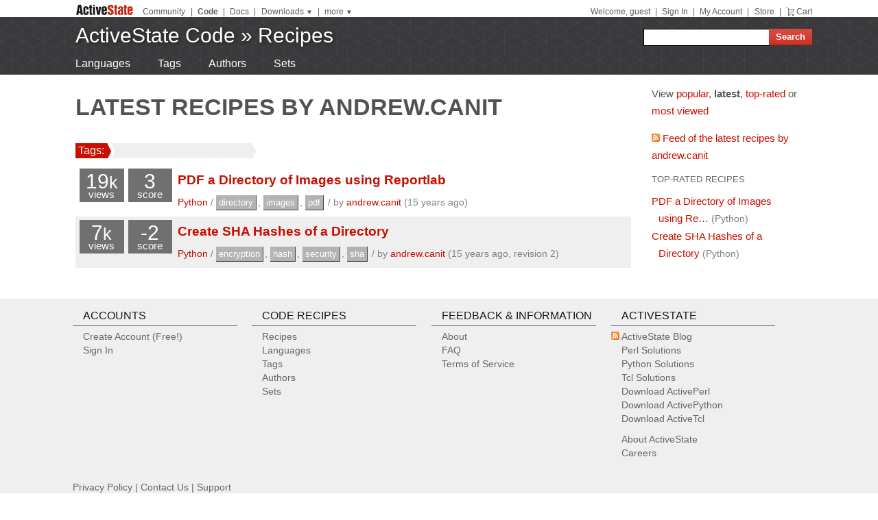

--- FILE ---
content_type: text/html
request_url: https://code.activestate.com/recipes/users/4169843/new/
body_size: 16218
content:
<!DOCTYPE html>
<html>




<head>
  <title>
Latest recipes by andrew.canit  &laquo; ActiveState Code
</title>
  <meta http-equiv="X-UA-Compatible" content="IE=8" />
  <link rel="stylesheet" href="/static/css/activestyle.css" type="text/css"/>
  <!--[if IE]>
    <link rel="stylesheet" href="/static/css/ie.css" type="text/css" />
  <![endif]-->
  <!--[if IE 7]>
    <link rel="stylesheet" href="/static/css/ie7.css" type="text/css" />
  <![endif]-->
  <!--[if IE 6]>
    <link rel="stylesheet" href="/static/css/ie6.css" type="text/css" />
  <![endif]-->
  <link href="/static/prettify/prettify.css" type="text/css" rel="stylesheet" />
  
  <link href='http://fonts.googleapis.com/css?family=PT+Sans+Narrow:bold&subset=latin' rel='stylesheet' type='text/css'>
  <link href='http://fonts.googleapis.com/css?family=PT+Sans:bold' rel='stylesheet' type='text/css'>
  
  
  <link rel="alternate" href="/feeds/news/" type="application/atom+xml" title="ActiveState Code News" />

  <link type="image/x-icon" href="/static/activestyle/img/favicon.ico" rel="shortcut icon"/>

  <script src="/static/js/jquery-1.3.2.min.js" type="text/javascript"></script>
  <script src="/static/js/jquery-ui-1.7.2.custom.min.js" type="text/javascript"></script>
  <script src="/static/js/jquery-form-2.36.js" type="text/javascript"></script>
  
  

<link rel="alternate" type="application/atom+xml" title="Latest recipes by andrew.canit "
      href="/feeds/recipes/users/4169843/new/"/>
<link rel="canonical" href="/recipes/users/4169843/new/"/>

  
  
<!-- Google Tag Manager -->
<script>(function(w,d,s,l,i){w[l]=w[l]||[];w[l].push({'gtm.start':
  new Date().getTime(),event:'gtm.js'});var f=d.getElementsByTagName(s)[0],
  j=d.createElement(s),dl=l!='dataLayer'?'&l='+l:'';j.async=true;j.src=
  'https://www.googletagmanager.com/gtm.js?id='+i+dl;f.parentNode.insertBefore(j,f);
  })(window,document,'script','dataLayer','GTM-TDZ3K7T');</script>
  <!-- End Google Tag Manager -->
  
  
  <!-- Unbounce -->
  <script src="https://59e3fd97d0784951aaf980d5dbb23a79.js.ubembed.com" async></script>

  <style>
    .notice-banner {
      border: solid 1px #95CCF4;
      padding: 20px;
      border-radius: 6px;
      font-family: "Open Sans", sans-serif;
      display: flex;
      position: relative;
      margin: 22px 15px 25px 15px;
      font-size: 15px;
    }
    .notice-banner p {
      padding: 0;
      margin: 0;
      margin-right: 20px;
      margin-top: auto;
      margin-bottom: auto;
      color: rgba(0,0,0,.6);
    }
    .notice-banner .python-logo {
      width: 60px;
      margin-right: 20px;
      margin-bottom: auto;
    }
    .notice-banner .alert-icon {
      position: absolute;
      width: 28px;
      left: -10px;
      top: -8px;
    }
    .notice-banner p strong {
      color: black;
    }
    .notice-banner a {
      color: #4893D8;
      text-decoration: underline;
    }
    .notice-banner a.button {
      padding: 10px 30px 10px 50px;
      color: white;
      font-weight: 600;
      font-size: 15px !important;
      background: #4893D8;
      display: inline-block;
      text-decoration: none;
      text-transform: none;
      border-radius: 4px;
      border-bottom: solid 2px #266B9E;
      margin-bottom: auto;
      position: relative;
    }
    .notice-banner a.button:hover {
      opacity: .9;
    }
    .notice-banner a.button:active {
      opacity: 1;
      border-bottom: none;
      top: 2px;
    }
    .notice-banner a.button .download-icon {
      position: absolute;
      width: 20px;
      left: 15px;
      top: 20px;
    }
  </style>
</head>
<body >
<!-- Google Tag Manager (noscript) -->
<noscript><iframe src="https://www.googletagmanager.com/ns.html?id=GTM-TDZ3K7T"
  height="0" width="0" style="display:none;visibility:hidden"></iframe></noscript>
  <!-- End Google Tag Manager (noscript) -->
<div id="as_wrapper">
 
<ul class="as_skip">
  <li><a href="#q">Skip to Search</a></li>
  <li><a href="#site_nav">Skip to Navigation</a></li>
  <li><a href="#as_content">Skip to Content</a></li>
</ul>

<div id="as_header_wrapper" class="nosearchhi">
<div id="as_header">
  <div id="as_navbar" class="as_navbar_short">
    <ul id="as_sitesnav">
      <li class="as_logo"><a href="//www.activestate.com/"><img height="18" width="90" src="/static/activestyle/img/activestate.png" title="ActiveState | The Dynamic Language Experts"></a></li>
      <span class="as_navsep"></span>
      <li><a href="//community.activestate.com/">Community</a></li>
      <span class="as_navsep">|</span>
      <li><b><a href="/">Code</a></b></li>
      <span class="as_navsep">|</span>
      <li><a href="http://docs.activestate.com/">Docs</a></li>
      <span class="as_navsep">|</span>
      <li class="as_sitesnav_more"><a onclick="$('#as_sitesnav_downloads').slideToggle(100); return false;" href="//www.activestate.com/downloads" ><u>Downloads</u>  <small>&#9660;</small></a>
        <ul style="display: none;" id="as_sitesnav_downloads">
          <li><a href="//www.activestate.com/products/perl" title="Download Perl">Perl</a></li>
          <li><a href="//www.activestate.com/products/python" title="Download Python">Python</a></li>
          <li><a href="//www.activestate.com/products/tcl" title="Download Tcl">Tcl</a></li>
          <li><a href="//www.activestate.com/komodo-ide/" title="Download Komodo IDE">Komodo IDE</a></li>
        </ul>
      </li>
      <span class="as_navsep">|</span>
      <li class="as_sitesnav_more"><a href="//www.activestate.com/community" onclick="$('#as_sitesnav_more').slideToggle(100); return false;"><u>more</u> <small>&#9660;</small></a>
        <ul id="as_sitesnav_more" style="display: none;">
          <li><a href="//lists.activestate.com/">Lists</a></li>
          <li><a href="https://www.activestate.com/support/">Support</a></li>
          <li><a href="//code.activestate.com/ppm">PPM Index</a></li>
          <li><a href="//code.activestate.com/pypm">PyPM Index</a></li>
        </ul>
      </li>
    </ul>
    <script type="text/javascript">
      $('body').click(function() { $('#as_sitesnav_more').hide(); $('#as_sitesnav_downloads').hide(); });
    </script>

    <div id="as_accountnav">
    
      Welcome, guest
      <span class="as_navsep">|</span> <a href="https://platform.activestate.com/signin/?next=https%3A//code.activestate.com/recipes/users/4169843/new/">Sign In</a>
    
      <span class="as_navsep">|</span> <a href="https://platform.activestate.com/">My Account</a>
      <span class="as_navsep">|</span> <a href="https://store.activestate.com/">Store</a>
      <span class="as_navsep">|</span> <a href="https://store.activestate.com/cart" class="icon-cart">Cart</a>
    </div>
  </div>
  
  <div id="as_bannerbar">
    
<div id="site_logo" class="as_banner_text">
  <a class="as_banner_text" href="/">ActiveState Code</a> &raquo; <a href="/recipes/" class="as_banner_text">Recipes</a>
</div>

<div id="site_nav">
  <form id="search_form" action="/search/recipes/">
    <input size="24" id="q" name="q" accesskey="s" />
    <input type="submit" value="Search" />
  </form>
</div>

    <div style="clear:both"></div>
  </div>
  
</div> <!-- end of as_header -->

<div id="as_sub_banner">
  <div id="as_sub_site_nav">
    <div id="as_sub_site_links">
      
<a href="/recipes/langs/">Languages</a>
<a href="/recipes/tags/">Tags</a>
<a href="/recipes/users/">Authors</a>
<a href="/recipes/sets/">Sets</a>


    </div>
  </div>
</div> <!-- end of as_sub_banner -->

</div> <!-- end of as_header_wrapper -->


<div id="as_middle">
  <div id="as_content_wrapper">
    <div id="as_content">
      
      
      <div id="page_header">
        <h1>
Latest recipes by andrew.canit 
</h1>
      </div>
      

      <div id="content">
        



<div id="tagbar"><span class="start">
    &nbsp;Tags: <img src="/static/img/arrowL.png" align="absmiddle" class="tagbar_arrow"/></span><span class="newtags"><img src="/static/img/arrowR.png" align="absmiddle" class="tagbar_arrow"/><form action="." method="get">&nbsp;<input type="text" name="tags" title="Type tags here"/>&nbsp;</form><img src="/static/img/arrowL.png" align="absmiddle" class="tagbar_arrow"/></span></div>






  <ul class="recipes">
  
    <li class="odd">
    
        
        

<div class="recipe-summary-compact" id="recipe576717">
  <div class="recipe-summary-box recipe-summary-views">
    19<small>k</small><div class="recipe-summary-caption">views</div>
  </div>
  <div class="recipe-summary-box recipe-summary-score">
    3<div class="recipe-summary-caption">score</div>
  </div>
  
  <span class="recipe-title"><a href="/recipes/576717-pdf-a-directory-of-images-using-reportlab/?in=user-4169843">PDF a Directory of Images using Reportlab</a></span>
  <div class="secondary">
    <a href="/recipes/langs/python/">Python</a>
    /
    
    <a href="/recipes/tags/directory/" class="tag">directory</a>, 
    <a href="/recipes/tags/images/" class="tag">images</a>, 
    <a href="/recipes/tags/pdf/" class="tag">pdf</a>
    
    /
    <span class="nowrap">by <a href="/recipes/users/4169843/">andrew.canit</a></span>
    
    (15 years ago)
    
  </div>
  <div style="clear:both;"></div>
</div>

        
    
  
    <li class="even">
    
        
        

<div class="recipe-summary-compact" id="recipe576716">
  <div class="recipe-summary-box recipe-summary-views">
    7<small>k</small><div class="recipe-summary-caption">views</div>
  </div>
  <div class="recipe-summary-box recipe-summary-score">
    -2<div class="recipe-summary-caption">score</div>
  </div>
  
  <span class="recipe-title"><a href="/recipes/576716-create-sha-hashes-of-a-directory/?in=user-4169843">Create SHA Hashes of a Directory</a></span>
  <div class="secondary">
    <a href="/recipes/langs/python/">Python</a>
    /
    
    <a href="/recipes/tags/encryption/" class="tag">encryption</a>, 
    <a href="/recipes/tags/hash/" class="tag">hash</a>, 
    <a href="/recipes/tags/security/" class="tag">security</a>, 
    <a href="/recipes/tags/sha/" class="tag">sha</a>
    
    /
    <span class="nowrap">by <a href="/recipes/users/4169843/">andrew.canit</a></span>
    
    (15 years ago, revision 2)
    
  </div>
  <div style="clear:both;"></div>
</div>

        
    
  
  </ul>






      </div> <!-- end of content -->
    </div> <!-- end of as_content -->
  </div> <!-- end of as_content_wrapper -->
  
  <div id="as_sidebar_wrapper">
    <div id="as_sidebar">
    



<p>
View
<a href="/recipes/users/4169843/popular/">popular</a>,
<strong>latest</strong>,
<a href="/recipes/users/4169843/top/">top-rated</a> or
<a href="/recipes/users/4169843/views/">most viewed</a>
</p>

<p>
<a href="/feeds/recipes/users/4169843/new/"><img src="/static/img/feed.png"/> Feed of the latest recipes by andrew.canit </a>
</p>





<h4 id="top-rated">Top-rated recipes</h4>
<ul class="flat">

<li><a href="/recipes/576717-pdf-a-directory-of-images-using-reportlab/">PDF a Directory of Images using Re&hellip;</a>
<span class="secondary">(Python)</span>
</li>

<li><a href="/recipes/576716-create-sha-hashes-of-a-directory/">Create SHA Hashes of a Directory</a>
<span class="secondary">(Python)</span>
</li>

</ul>










<div style="margin: 30px 15px;">

<script type='text/javascript'><!--//<![CDATA[
  var m3_u = (location.protocol=='https:'?'https://ads.activestate.com/www/delivery/ajs.php':'http://ads.activestate.com/www/delivery/ajs.php');
  var m3_r = Math.floor(Math.random()*99999999999);
  if (!document.MAX_used) document.MAX_used = ',';
  document.write ("<scr"+"ipt type='text/javascript' src='"+m3_u);
  document.write ("?zoneid=1");
  document.write ('&amp;cb=' + m3_r);
  if (document.MAX_used != ',') document.write ("&amp;exclude=" + document.MAX_used);
  document.write (document.charset ? '&amp;charset='+document.charset : (document.characterSet ? '&amp;charset='+document.characterSet : ''));
  document.write ("&amp;loc=" + escape(window.location));
  if (document.referrer) document.write ("&amp;referer=" + escape(document.referrer));
  if (document.context) document.write ("&context=" + escape(document.context));
  if (document.mmm_fo) document.write ("&amp;mmm_fo=1");
  document.write ("'><\/scr"+"ipt>");
//]]>--></script><noscript><a href='http://ads.activestate.com/www/delivery/ck.php?n=aa9dea02&amp;cb=INSERT_RANDOM_NUMBER_HERE' target='_blank'><img src='http://ads.activestate.com/www/delivery/avw.php?zoneid=1&amp;cb=INSERT_RANDOM_NUMBER_HERE&amp;n=aa9dea02' border='0' alt='' /></a></noscript>
</div>



    </div> <!-- end of sidebar -->
  </div> <!-- end of as_sidebar_wrapper -->

  <div class="as_clear">&nbsp;</div>
</div> <!-- end of as_middle -->


<div id="as_footer_wrapper" class="as_footer2 nosearchhi">
<div id="as_footer">
<div class="as_footer2_section">
  <h4 class="as_footer2_header">Accounts</h4>
  <ul>
    
    <li><a href="https://platform.activestate.com/signup/?activationnext=https%3A//code.activestate.com/recipes/users/4169843/new/">Create Account (Free!)</a></li>
    <li><a href="https://platform.activestate.com/signin/?next=https%3A//code.activestate.com/recipes/users/4169843/new/">Sign In</a></li>
    
    
  </ul>
</div>
<div class="as_footer2_section">
  <h4 class="as_footer2_header">Code Recipes</h4>
  <ul>
    
<li><a href="/recipes/">Recipes</a></li>
<li><a href="/recipes/langs/">Languages</a></li>
<li><a href="/recipes/tags/">Tags</a></li>
<li><a href="/recipes/users/">Authors</a></li>
<li><a href="/recipes/sets/">Sets</a></li>

  </ul>
</div>
<div class="as_footer2_section">
  <h4 class="as_footer2_header">Feedback & Information</h4>
  <ul>
    <li><a href="/about/">About</a></li>
    <li><a href="/help/faq/">FAQ</a></li>
    <li><a href="/help/terms/">Terms of Service</a></li>
  </ul>
</div>
<div class="as_footer2_section">
  <h4 class="as_footer2_header">ActiveState</h4>
  <ul>
    <li class="as_footer2_feed"><a href="//www.activestate.com/blog">ActiveState Blog</a></li>
    <li><a title="Perl Solutions" href="//www.activestate.com/perl">Perl Solutions</a></li>
    <li><a title="Python Solutions" href="//www.activestate.com/python">Python Solutions</a></li>
    <li><a title="Tcl Solutions" href="//www.activestate.com/tcl">Tcl Solutions</a></li>
    <li><a title="Download Perl" href="//www.activestate.com/activeperl/downloads">Download ActivePerl</a></li>
    <li><a title="Download Python" href="//www.activestate.com/activepython/downloads">Download ActivePython</a></li>
    <li><a title="Download Tcl" href="//www.activestate.com/activetcl/downloads">Download ActiveTcl</a></li>
    <li style="margin-top: 10px"><a href="//www.activestate.com/company">About ActiveState</a></li>
    <li><a href="//www.activestate.com/company/careers">Careers</a></li>
  </ul>
</div>
<div class="as_footer2_copyright">
  <p>
  <a href="//www.activestate.com/privacy-policy">Privacy Policy</a>
  | <a href="//www.activestate.com/company/contact-us">Contact Us</a>
  | <a href="//www.activestate.com/support">Support</a>
  </p>
  <p>&copy; 2024 ActiveState Software Inc. All rights reserved.
  ActiveState&reg;, Komodo&reg;, ActiveState Perl Dev Kit&reg;,
  ActiveState Tcl Dev Kit&reg;, ActivePerl&reg;, ActivePython&reg;,
  and ActiveTcl&reg; are registered trademarks of ActiveState.
  All other marks are property of their respective owners.</p>
</div>
</div> <!-- end of as_footer -->
</div> <!-- end of as_footer_wrapper -->

<div id="as_messagebar" style="display: none;">
  <span style="float: right;">
    <b onclick="$('#as_messagebar').slideUp(150);" style="cursor: pointer;">&nbsp;x&nbsp;</b>
  </span>
  <span class="message">&nbsp;</span>
  <span class="message-undo" style="display: none;">
    <form method="POST" action=""><button type="submit"><div style='display:none'><input type='hidden' name='csrfmiddlewaretoken' value='aa38a3c15eb871c1b26f93b02292256a' /></div><u>Undo</u></button></form>
  </span>
</div>

</div> <!-- end of as_wrapper -->


<script src="/static/prettify/prettify.js"></script> 
<script type="text/javascript"> 
 $(function() {
    prettyPrint();
 });
</script> 








<script src="/static/js/jquery.autocomplete.min.js" type="text/javascript"></script>
<script src="/static/js/recipes.js" type="text/javascript"></script>
<script type="text/javascript">
$(Recipes.setup_tagbar({"user_str": "4169843", "tags_str": "", "sort_str": "new", "lang_str": ""}));
</script>


</body>
</html>


--- FILE ---
content_type: text/css
request_url: https://code.activestate.com/static/activestyle/css/fonts.css
body_size: 2342
content:
/* {{{ fonts -- `@font-face` definitions et al for ActiveState's brand fonts ----
 * `@font-face`s generated by <http://www.fontsquirrel.com/fontface/generator>
 */


/* Swiss 921 Regular. Used for ActiveState's main logo. */
@font-face {
    font-family: 'Swiss921BTRegular';
    src: url('../font/swiss921_bt-webfont.eot');
    src: local('â˜º'), url('../font/swiss921_bt-webfont.woff') format('woff'), url('../font/swiss921_bt-webfont.ttf') format('truetype'), url('../font/swiss921_bt-webfont.svg#webfontSCKXj4Us') format('svg');
    font-weight: normal;
    font-style: normal;
}

.as_font_swiss921 {
    font-weight: normal; 
    font-style: normal;
    line-height: normal;
    font-family: 'Swiss921BTRegular', sans-serif;
}


/* Swiss 721 Condensed Bold. Used for ActiveState's site banner headers.
 * Note: The name of the font files from ShannonP had "Swis" instead of
 * "Swiss". Don't know why. I'm intentionally using "swiss" for the class
 * name.
 */
@font-face {
    font-family: 'Swis721CnBTBold';
    src: url('../font/swis721_cn_bt_bold-webfont.eot');
    src: local('â˜º'), url('../font/swis721_cn_bt_bold-webfont.woff') format('woff'), url('../font/swis721_cn_bt_bold-webfont.ttf') format('truetype'), url('../font/swis721_cn_bt_bold-webfont.svg#webfontk5lZlBO2') format('svg');
    font-weight: normal;
    font-style: normal;
}

.as_font_swiss721cnbold {
    font-weight: normal; 
    font-style: normal;
    line-height: normal;
    font-family: 'Swis721CnBTBold', sans-serif;
}

/* Swiss 721 Light Condensed. A lighter version of the above for some
 * non-heading copy.
 */
@font-face {
    font-family: 'Swis721LtCnBTLight';
    src: url('swis721_ltcn_bt_light-webfont.eot');
    src: local('â˜º'), url('swis721_ltcn_bt_light-webfont.woff') format('woff'), url('swis721_ltcn_bt_light-webfont.ttf') format('truetype'), url('swis721_ltcn_bt_light-webfont.svg#webfontJSJgwkj6') format('svg');
    font-weight: normal;
    font-style: normal;
}

.as_font_swiss721ltcnlight {
    font-weight: normal; 
    font-style: normal;
    line-height: normal;
    font-family: 'Swis721LtCnBTLight', sans-serif;
}


/* See the ActiveState Web Styleguide for more color specs. */
.as_brand_red {
    color: #ae1a27;  
}
.as_brand_blue {
    color: #026981;
}


/* Common for banner text on AS dev sites. 
 * Note: `text-shadow` doesn't work in IE7, IE8.
 */
.as_banner_text {
    font-size: 36px;
    color: white;
    text-shadow: 2px 2px 4px #222;
}

/* }}} */



--- FILE ---
content_type: text/plain
request_url: https://c.6sc.co/?m=1
body_size: 194
content:
6suuid=e7263e17d3c83200c4ca73692a020000f8280500

--- FILE ---
content_type: text/plain
request_url: https://c.6sc.co/?m=1
body_size: 194
content:
6suuid=e7263e17d3c83200c4ca73692a020000f8280500